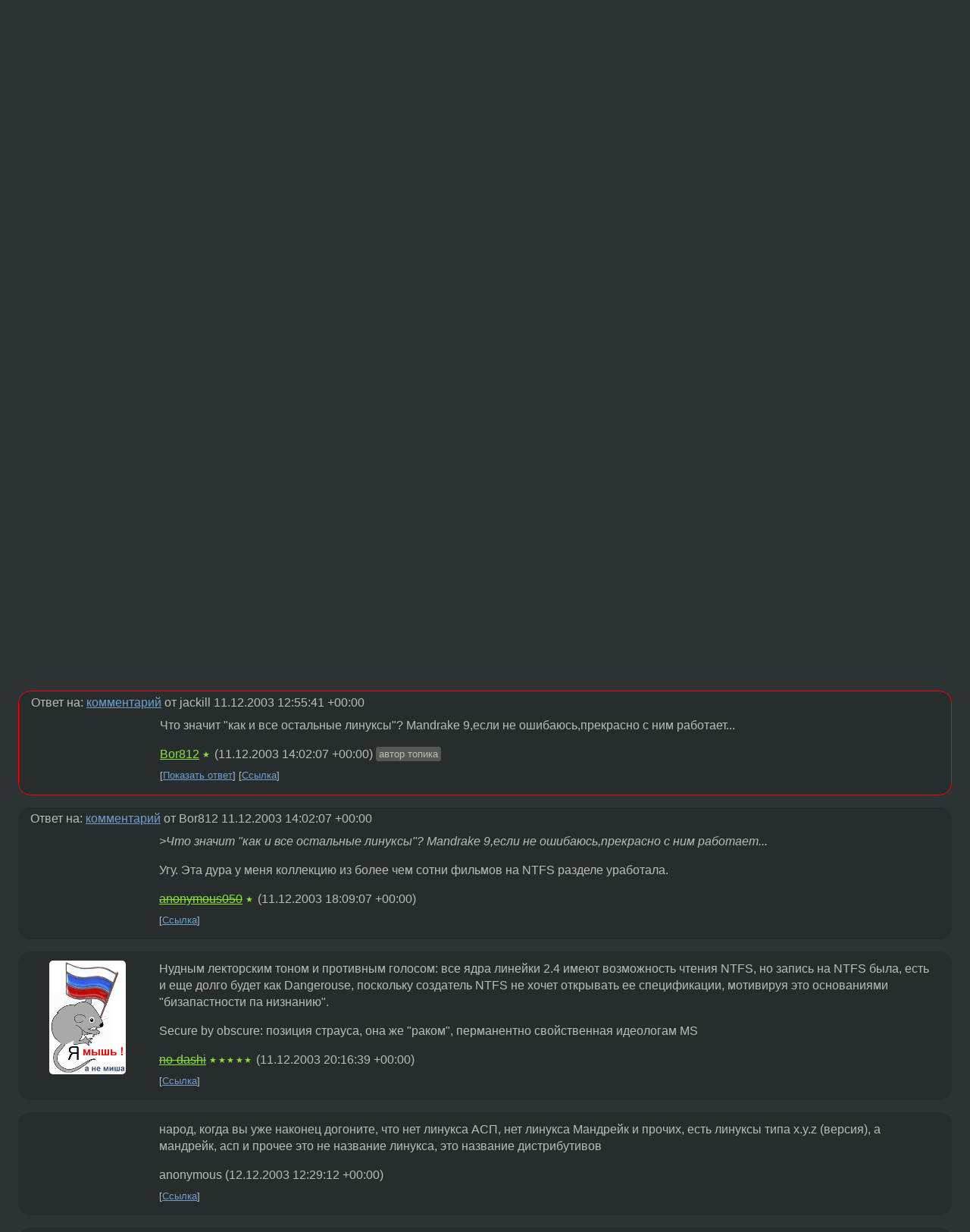

--- FILE ---
content_type: text/html;charset=utf-8
request_url: https://www.linux.org.ru/forum/general/443057
body_size: 6246
content:
<!DOCTYPE html>
<html lang=ru>
<head>
<link rel="stylesheet" type="text/css" href="/tango/combined.css?20260127-1841">
<link rel="preload" href="/js/lor.js?20260127-1841" as="script">

<link rel="yandex-tableau-widget" href="/manifest.json" />
<meta name="referrer" content="always">

<script type="text/javascript">
  /*!
  * $script.js Async loader & dependency manager
  * https://github.com/ded/script.js
  * (c) Dustin Diaz, Jacob Thornton 2011
  * License: MIT
  */
(function(e,d,f){typeof f.module!="undefined"&&f.module.exports?f.module.exports=d():typeof f.define!="undefined"&&f.define=="function"&&f.define.amd?define(e,d):f[e]=d()})("$script",function(){function y(f,e){for(var h=0,g=f.length;h<g;++h){if(!e(f[h])){return E}}return 1}function x(d,c){y(d,function(b){return !c(b)})}function w(p,k,h){function c(b){return b.call?b():K[b]}function q(){if(!--d){K[e]=1,f&&f();for(var b in I){y(b.split("|"),c)&&!x(I[b],c)&&(I[b]=[])}}}p=p[D]?p:[p];var g=k&&k.call,f=g?k:h,e=g?p.join(""):k,d=p.length;return setTimeout(function(){x(p,function(b){if(G[b]){return e&&(J[e]=1),G[b]==2&&q()}G[b]=1,e&&(J[e]=1),v(!L.test(b)&&H?H+b+".js":b,q)})},0),w}function v(h,g){var b=N.createElement("script"),a=E;b.onload=b.onerror=b[z]=function(){if(b[B]&&!/^c|loade/.test(b[B])||a){return}b.onload=b[z]=null,a=1,G[h]=2,g()},b.async=1,b.src=h,M.insertBefore(b,M.firstChild)}var N=document,M=N.getElementsByTagName("head")[0],L=/^https?:\/\//,K={},J={},I={},H,G={},F="string",E=!1,D="push",C="DOMContentLoaded",B="readyState",A="addEventListener",z="onreadystatechange";return !N[B]&&N[A]&&(N[A](C,function u(){N.removeEventListener(C,u,E),N[B]="complete"},E),N[B]="loading"),w.get=v,w.order=function(f,e,h){(function g(a){a=f.shift(),f.length?w(a,g):w(a,e,h)})()},w.path=function(b){H=b},w.ready=function(f,d,h){f=f[D]?f:[f];var g=[];return !x(f,function(b){K[b]||g[D](b)})&&y(f,function(b){return K[b]})?d():!function(b){I[b]=I[b]||[],I[b][D](d),h&&h(g)}(f.join("|")),w},w},this);</script>

<script type="text/javascript">
  $script('/webjars/jquery/2.2.4/jquery.min.js', 'jquery');

  $script.ready('jquery', function() {
    $script('/js/lor.js?20260127-1841', 'lorjs');
    $script('/js/plugins.js?20260127-1841', 'plugins');
  });

  $script('/js/highlight.min.js?20260127-1841', 'hljs');
  $script.ready(['jquery', 'hljs'], function() {
    $(function() {
      hljs.initHighlighting();
    });
  });

  $script('/js/realtime.js?20260127-1841', "realtime");

  $script.ready('lorjs', function() {
    fixTimezone("Europe/Moscow");
  });

  
    $script.ready('lorjs', function() {
      initLoginForm();
    });
  </script>
<title>ASP Linux 9 и NTFS — General — Форум</title>
<meta property="og:title" content="ASP Linux 9 и NTFS" >

<meta property="og:image" content="https://www.linux.org.ru/img/good-penguin.png">
  <meta name="twitter:card" content="summary">
<meta name="twitter:site" content="@wwwlinuxorgru">
<meta property="og:description" content="Поддерживает ли ASP 9 NTFS на запись,или только read-only?">
<meta property="og:url" content="https://www.linux.org.ru/forum/general/443057">

<link rel="canonical" href="https://www.linux.org.ru/forum/general/443057">

<script type="text/javascript">
  $script.ready('lorjs', function() { initNextPrevKeys(); });
  </script>
<link rel="search" title="Search L.O.R." href="/search.jsp">
<meta name="referrer" content="always">

<base href="https://www.linux.org.ru/">

<link rel="shortcut icon" href="/favicon.ico" type="image/x-icon">
<meta name="viewport" content="initial-scale=1.0">
</head>
<body>
<header id="hd">
  <div id="topProfile">
    </div>

  <span id="sitetitle"><a href="/">LINUX.ORG.RU</a></span>

  <nav class="menu">
    <div id="loginGreating">
      <div id="regmenu" class="head">
          <a href="https://www.linux.org.ru/register.jsp">Регистрация</a> -
          <a id="loginbutton" href="https://www.linux.org.ru/login.jsp">Вход</a>
        </div>

        <form method=POST action="https://www.linux.org.ru/ajax_login_process" style="display: none" id="regform">
          <input type="hidden" name="csrf" value="rpAcqcP7pK0TalyMxMDDYg==">
<label>Имя: <input type=text name=nick size=15 placeholder="nick или email" autocapitalize="off"></label>
          <label>Пароль: <input type=password name=passwd size=15></label>
          <input type=submit value="Вход">
          <input id="hide_loginbutton" type="button" value="Отмена">
        </form>
      </div>

    <ul>
      <li><a href="/news/">Новости</a></li>
      <li><a href="/gallery/">Галерея</a></li>
      <li><a href="/articles/">Статьи</a></li>
      <li><a href="/forum/">Форум</a></li>
      <li><a href="/tracker/">Трекер</a></li>
      <li><a href="/search.jsp">Поиск</a></li>
    </ul>
  </nav>
</header>
<div style="clear: both"></div>
<main id="bd">
<div class=messages itemscope itemtype="http://schema.org/Article">

<article class=msg id="topic-443057">
<header>
    <div class="msg-top-header">
    <span itemprop="articleSection">
      <a href="/forum/">Форум</a> —
      <a href="/forum/general/">General</a>
      </span>
    
      &emsp;
      </span>
    </div>

    <h1 itemprop="headline">
      <a href="/forum/general/443057">ASP Linux 9 и NTFS</a>
      </h1>

    </header>

  <div class="msg-container">

  <div class="msg_body">
    <div class="fav-buttons">
        <a id="favs_button" href="#"><i class="icon-star"></i></a><br><span
           id="favs_count">0</span><br>
        <a id="memories_button" href="#"><i class="icon-eye"></i></a><br><span
           id="memories_count">0</span>
      </div>
    <div itemprop="articleBody">
      <p>Поддерживает ли ASP 9 NTFS на запись,или только read-only?</div>
<footer>

<div class="userpic"><img class="photo" src="https://secure.gravatar.com/avatar/2d6015170e3f721975e960adcc67b899?s=150&r=g&d=mm&f=y" alt="" width=150 height=150 ></div><div class=sign >
  <a rel="author"itemprop="creator" href="/people/Bor812/profile">Bor812</a> <span class="stars">★</span><br>
  <time data-format="default" datetime="2003-12-11T15:45:48.725+03:00" itemprop="dateCreated">11.12.03 15:45:48 MSK</time><span class="sign_more">
  </span>
</div>
</footer>

<div class=reply>
          <ul id="topicMenu">
            <li><a href="/forum/general/443057">Ссылка</a></li>
          </ul>
          </div>
      <div class="reactions zero-reactions">
  <form class="reactions-form" action="/reactions" method="POST">
    <input type="hidden" name="csrf" value="rpAcqcP7pK0TalyMxMDDYg==">
<input type="hidden" name="topic" value="443057">
    </form>
</div>

</div>
</div>
</article>

<script type="text/javascript">
  $script.ready('lorjs', function() {
    initStarPopovers();
  });
</script>
<div class="nav">
  <div class="grid-row">
    <div class="grid-3-1">
      <table>
        <tr valign=middle>
          <td style="padding-right: 5px">
              <a href="/forum/general/443012">←</a>
            </td>
            <td align=left valign=top class="hideon-phone">
              <a href="/forum/general/443012">
                что это за расширение jar и с чем его едят????</a>
            </td>
          </tr>
      </table>
    </div>
    <div class="grid-3-2">
    </div>
    <div class="grid-3-3">
      <table align="right">
          <tr valign=middle align=right>
            <td class="hideon-phone">
              <a href="/forum/general/443075">
                ICQ сервер под linux</a>
            </td>
            <td align="right" valign="middle" style="padding-left: 5px">
              <a href="/forum/general/443075">→</a>
            </td>
          </tr>
        </table>
      </div>
  </div>
  </div><div class="comment" id="comments" style="padding-top: 0.5em">

<article class="msg" id="comment-443067">
  <div class="title">
    </div>

  <div class="msg-container">
    <div class="userpic"><img class="photo" src="/photos/7067.jpg" alt="" width=150 height=137 ></div><div class="msg_body message-w-userpic">
      <p>Как и все остальные линуксы - &quot;может быть, может на w2k, но лучше не надо&quot;.<br>Хочешь запись, прочитай новость в этом месяце про ntfs captive драйвер.<br></p><div class="sign">
        <a itemprop="creator" href="/people/jackill/profile">jackill</a> <span class="stars">★★★★★</span><br class="visible-phone"> <span class="hideon-phone">(</span><time data-format="default" datetime="2003-12-11T15:55:41.171+03:00" >11.12.03 15:55:41 MSK</time><span class="hideon-phone">)</span>

</div>

      <div class="reply">
          <ul>
            <li><a href="/forum/general/443057/thread/443067#comments">Показать ответы</a></li>
            <li><a href="/forum/general/443057?cid=443067">Ссылка</a></li>
          </ul>
        </div>
      <div class="reactions zero-reactions">
  <form class="reactions-form" action="/reactions" method="POST">
    <input type="hidden" name="csrf" value="rpAcqcP7pK0TalyMxMDDYg==">
<input type="hidden" name="topic" value="443057">
    <input type="hidden" name="comment" value="443067">
    </form>
</div>

</div>
  </div>

</article>


<article class="msg" id="comment-443076">
  <div class="title">
    
      Ответ на:
      <a href="/forum/general/443057?cid=443067" data-samepage="true">
          комментарий</a>
        от jackill <time data-format="default" datetime="2003-12-11T15:55:41.171+03:00" >11.12.03 15:55:41 MSK</time></div>

  <div class="msg-container">
    <div class="userpic"><img class="photo" src="/img/p.gif" alt="" width=1 height=1 ></div><div class="msg_body message-w-userpic">
      <p>2.6.x ядра будут иметь экспериментальную возможность записи на ntfs.</p><div class="sign">
        <a itemprop="creator" href="/people/akeeper/profile">akeeper</a> <span class="stars">★</span><br class="visible-phone"> <span class="hideon-phone">(</span><time data-format="default" datetime="2003-12-11T16:05:21.620+03:00" >11.12.03 16:05:21 MSK</time><span class="hideon-phone">)</span>

</div>

      <div class="reply">
          <ul>
            <li><a href="/forum/general/443057?cid=443083" data-samepage="true">Показать ответ</a></li>
            <li><a href="/forum/general/443057?cid=443076">Ссылка</a></li>
          </ul>
        </div>
      <div class="reactions zero-reactions">
  <form class="reactions-form" action="/reactions" method="POST">
    <input type="hidden" name="csrf" value="rpAcqcP7pK0TalyMxMDDYg==">
<input type="hidden" name="topic" value="443057">
    <input type="hidden" name="comment" value="443076">
    </form>
</div>

</div>
  </div>

</article>


<article class="msg" id="comment-443083">
  <div class="title">
    
      Ответ на:
      <a href="/forum/general/443057?cid=443076" data-samepage="true">
          комментарий</a>
        от akeeper <time data-format="default" datetime="2003-12-11T16:05:21.620+03:00" >11.12.03 16:05:21 MSK</time></div>

  <div class="msg-container">
    <div class="userpic"><img class="photo" src="/img/p.gif" alt="" width=1 height=1 ></div><div class="msg_body message-w-userpic">
      <p>имели, имеют и будут иметь =)</p><div class="sign">
        anonymous<br class="visible-phone"> <span class="hideon-phone">(</span><time data-format="default" datetime="2003-12-11T16:14:03.749+03:00" >11.12.03 16:14:03 MSK</time><span class="hideon-phone">)</span>

</div>

      <div class="reply">
          <ul>
            <li><a href="/forum/general/443057?cid=443083">Ссылка</a></li>
          </ul>
        </div>
      <div class="reactions zero-reactions">
  <form class="reactions-form" action="/reactions" method="POST">
    <input type="hidden" name="csrf" value="rpAcqcP7pK0TalyMxMDDYg==">
<input type="hidden" name="topic" value="443057">
    <input type="hidden" name="comment" value="443083">
    </form>
</div>

</div>
  </div>

</article>


<article class="msg" id="comment-443111">
  <div class="title">
    
      Ответ на:
      <a href="/forum/general/443057?cid=443067" data-samepage="true">
          комментарий</a>
        от jackill <time data-format="default" datetime="2003-12-11T15:55:41.171+03:00" >11.12.03 15:55:41 MSK</time></div>

  <div class="msg-container">
    <div class="userpic"><img class="photo" src="/img/p.gif" alt="" width=1 height=1 ></div><div class="msg_body message-w-userpic">
      <p>Что значит &quot;как и все остальные линуксы&quot;?
Mandrake 9,если не ошибаюсь,прекрасно с ним работает...
</p><div class="sign">
        <a itemprop="creator" href="/people/Bor812/profile">Bor812</a> <span class="stars">★</span><br class="visible-phone"> <span class="hideon-phone">(</span><time data-format="default" datetime="2003-12-11T17:02:07.479+03:00" >11.12.03 17:02:07 MSK</time><span class="hideon-phone">)</span>

<span class="user-tag">автор топика</span>
        </div>

      <div class="reply">
          <ul>
            <li><a href="/forum/general/443057?cid=443259" data-samepage="true">Показать ответ</a></li>
            <li><a href="/forum/general/443057?cid=443111">Ссылка</a></li>
          </ul>
        </div>
      <div class="reactions zero-reactions">
  <form class="reactions-form" action="/reactions" method="POST">
    <input type="hidden" name="csrf" value="rpAcqcP7pK0TalyMxMDDYg==">
<input type="hidden" name="topic" value="443057">
    <input type="hidden" name="comment" value="443111">
    </form>
</div>

</div>
  </div>

</article>


<article class="msg" id="comment-443259">
  <div class="title">
    
      Ответ на:
      <a href="/forum/general/443057?cid=443111" data-samepage="true">
          комментарий</a>
        от Bor812 <time data-format="default" datetime="2003-12-11T17:02:07.479+03:00" >11.12.03 17:02:07 MSK</time></div>

  <div class="msg-container">
    <div class="userpic"><img class="photo" src="/img/p.gif" alt="" width=1 height=1 ></div><div class="msg_body message-w-userpic">
      <p><i>&gt;Что значит &quot;как и все остальные линуксы&quot;? Mandrake 9,если не ошибаюсь,прекрасно с ним работает... 
</i><p>
Угу. Эта дура у меня коллекцию из более чем сотни фильмов на NTFS разделе уработала.</p><div class="sign">
        <s><a itemprop="creator" href="/people/anonymous050/profile">anonymous050</a></s> <span class="stars">★</span><br class="visible-phone"> <span class="hideon-phone">(</span><time data-format="default" datetime="2003-12-11T21:09:07.013+03:00" >11.12.03 21:09:07 MSK</time><span class="hideon-phone">)</span>

</div>

      <div class="reply">
          <ul>
            <li><a href="/forum/general/443057?cid=443259">Ссылка</a></li>
          </ul>
        </div>
      <div class="reactions zero-reactions">
  <form class="reactions-form" action="/reactions" method="POST">
    <input type="hidden" name="csrf" value="rpAcqcP7pK0TalyMxMDDYg==">
<input type="hidden" name="topic" value="443057">
    <input type="hidden" name="comment" value="443259">
    </form>
</div>

</div>
  </div>

</article>


<article class="msg" id="comment-443323">
  <div class="title">
    </div>

  <div class="msg-container">
    <div class="userpic"><img class="photo" src="/photos/6015:-604042723.png" alt="" width=101 height=150 ></div><div class="msg_body message-w-userpic">
      <p>Нудным лекторским тоном и противным голосом: все ядра линейки 2.4 имеют возможность чтения NTFS, но запись на NTFS была, есть и еще долго будет как Dangerouse, поскольку создатель NTFS не хочет открывать ее спецификации, мотивируя это основаниями &quot;бизапастности па низнанию&quot;.
<p>
Secure by obscure: позиция страуса, она же &quot;раком&quot;, перманентно свойственная идеологам MS</p><div class="sign">
        <s><a itemprop="creator" href="/people/no-dashi/profile">no-dashi</a></s> <span class="stars">★★★★★</span><br class="visible-phone"> <span class="hideon-phone">(</span><time data-format="default" datetime="2003-12-11T23:16:39.893+03:00" >11.12.03 23:16:39 MSK</time><span class="hideon-phone">)</span>

</div>

      <div class="reply">
          <ul>
            <li><a href="/forum/general/443057?cid=443323">Ссылка</a></li>
          </ul>
        </div>
      <div class="reactions zero-reactions">
  <form class="reactions-form" action="/reactions" method="POST">
    <input type="hidden" name="csrf" value="rpAcqcP7pK0TalyMxMDDYg==">
<input type="hidden" name="topic" value="443057">
    <input type="hidden" name="comment" value="443323">
    </form>
</div>

</div>
  </div>

</article>


<article class="msg" id="comment-443579">
  <div class="title">
    </div>

  <div class="msg-container">
    <div class="userpic"><img class="photo" src="/img/p.gif" alt="" width=1 height=1 ></div><div class="msg_body message-w-userpic">
      <p>народ, когда вы уже наконец догоните, что нет линукса АСП, нет линукса Мандрейк и прочих, есть линуксы типа x.y.z (версия), а мандрейк, асп и прочее это не название линукса, это название дистрибутивов</p><div class="sign">
        anonymous<br class="visible-phone"> <span class="hideon-phone">(</span><time data-format="default" datetime="2003-12-12T15:29:12.956+03:00" >12.12.03 15:29:12 MSK</time><span class="hideon-phone">)</span>

</div>

      <div class="reply">
          <ul>
            <li><a href="/forum/general/443057?cid=443579">Ссылка</a></li>
          </ul>
        </div>
      <div class="reactions zero-reactions">
  <form class="reactions-form" action="/reactions" method="POST">
    <input type="hidden" name="csrf" value="rpAcqcP7pK0TalyMxMDDYg==">
<input type="hidden" name="topic" value="443057">
    <input type="hidden" name="comment" value="443579">
    </form>
</div>

</div>
  </div>

</article>


</div>

<div id="realtime" style="display: none"></div>

<div class="infoblock">
    
        Вы не можете добавлять комментарии в эту тему. Тема перемещена в архив.
      </div>
<div class="nav">
  <div class="grid-row">
    <div class="grid-3-1">
      <table>
        <tr valign=middle>
          <td style="padding-right: 5px">
              <a href="/forum/general/443012">←</a>
            </td>
            <td align=left valign=top class="hideon-phone">
              <a href="/forum/general/443012">
                что это за расширение jar и с чем его едят????</a>
            </td>
          </tr>
      </table>
    </div>
    <div class="grid-3-2">
      <a title="Форум - General"
         href="/forum/general/">
          General</a>
    </div>
    <div class="grid-3-3">
      <table align="right">
          <tr valign=middle align=right>
            <td class="hideon-phone">
              <a href="/forum/general/443075">
                ICQ сервер под linux</a>
            </td>
            <td align="right" valign="middle" style="padding-left: 5px">
              <a href="/forum/general/443075">→</a>
            </td>
          </tr>
        </table>
      </div>
  </div>
  </div></div>

<section id="related-topics">
    <h2>Похожие темы</h2>

    <div id="related-topics-list">
      <ul>
          <li>
              <span class="group-label">Форум</span>
              <a href="/forum/general/162794">Linux Slackware 8.0  MOUNT  NTFS (rw)</a> (2002)
            </li>
          <li>
              <span class="group-label">Форум</span>
              <a href="/forum/general/146883">как писать в ntfs?</a> (2002)
            </li>
          <li>
              <span class="group-label">Форум</span>
              <a href="/forum/talks/3633461">[внезапно][халява] Paragon NTFS Express</a> (2009)
            </li>
          <li>
              <span class="group-label">Форум</span>
              <a href="/forum/desktop/1320546">ntfs &amp; 2.6.16</a> (2006)
            </li>
          <li>
              <span class="group-label">Форум</span>
              <a href="/forum/general/513824">Подскажите,как примонтировать NTFS раздел в режим чтение запись</a> (2004)
            </li>
          </ul>
      <ul>
          <li>
              <span class="group-label">Форум</span>
              <a href="/forum/general/1829301">NTFS write</a> (2007)
            </li>
          <li>
              <span class="group-label">Форум</span>
              <a href="/forum/general/546842">NTFS</a> (2004)
            </li>
          <li>
              <span class="group-label">Форум</span>
              <a href="/forum/admin/100091">привилегии на NTFS mount</a> (2001)
            </li>
          <li>
              <span class="group-label">Форум</span>
              <a href="/forum/admin/100090">привилегии на NTFS mount</a> (2001)
            </li>
          <li>
              <span class="group-label">Форум</span>
              <a href="/forum/general/1083026">NTFS + RW</a> (2005)
            </li>
          </ul>
      </div>
  </section>
</main>
<footer id="ft">

<p id="ft-info">
  <a href="/about">О Сервере</a> -
  <a href="/help/rules.md">Правила форума</a> -
  <a href="/help/lorcode.md">Правила разметки (LORCODE)</a> -
  <a href="/help/markdown.md">Правила разметки (Markdown)</a><br>
  <a href="https://github.com/maxcom/lorsource/issues">Сообщить об ошибке</a><br>
  <a href="https://www.linux.org.ru/">https://www.linux.org.ru/</a>
</p>

<script type="text/javascript">
  </script>


</footer>
</body></html>
